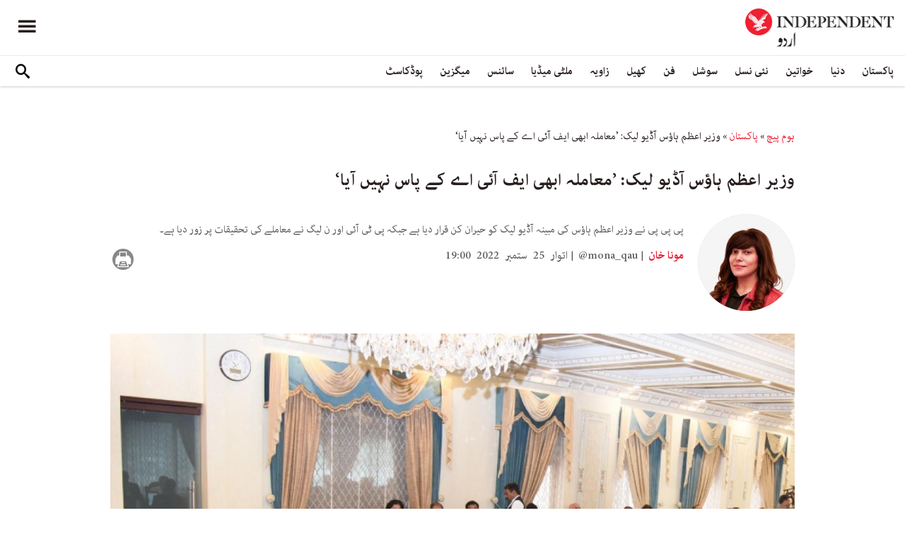

--- FILE ---
content_type: text/html; charset=utf-8
request_url: https://www.independenturdu.com/node/115796
body_size: 18422
content:
<!doctype html>
<html class="no-js" dir="rtl" lang="ur">

<head>
  <script async src="https://cdn.onthe.io/io.js/l29EelfYkJdp"></script>
  <meta charset="utf-8" />
  <meta http-equiv="Content-Type" content="text/html; charset=utf-8" />
<link rel="apple-touch-icon" href="https://www.independenturdu.com/sites/default/files/logo-urdu.png" type="image/png" />
<link rel="apple-touch-icon-precomposed" href="https://www.independenturdu.com/sites/default/files/logo-urdu_0.png" type="image/png" />
<meta name="description" content="ہفتے کی رات کو وزیراعظم پاکستان کے دفتر میں سیاسی قیادت کی گفتگو کی مبینہ آڈیو لیک وائرل ہونے کے بعد ایف آئی اے حکام نے انڈپینڈنٹ اردو کو بتایا کہ فی الحال یہ معاملہ ان کے پاس نہیں بھیجا گیا۔ ایف آئی اے کے ایک افسر نے اتوار کو نام نہ ظاہر کرنے کی شرط پر بتایا کہ حکومت کی جانب سے تاحال ایف آئی اے کو اس معاملے پر کوئی ہدایات نہیں ملیں، اس لیے وہ اس پر تبصرہ نہیں کر سکتے۔ تاہم" />
<meta name="generator" content="Drupal 7 (https://www.drupal.org)" />
<link rel="image_src" href="https://www.independenturdu.com/sites/default/files/styles/1200x630/public/article/main-image/2022/09/25/245576-832119555.jpeg?itok=fun6ua2O" />
<link rel="canonical" href="https://www.independenturdu.com/node/115796" />
<link rel="shortlink" href="https://www.independenturdu.com/node/115796" />
<meta property="fb:admins" content="804060108" />
<meta property="fb:app_id" content="2106714179382469" />
<meta property="og:site_name" content="Independent Urdu" />
<meta property="og:type" content="article" />
<meta property="og:title" content="وزیر اعظم ہاؤس آڈیو لیک: ’معاملہ ابھی ایف آئی اے کے پاس نہیں آیا‘" />
<meta property="og:url" content="https://www.independenturdu.com/node/115796" />
<meta property="og:description" content="ہفتے کی رات کو وزیراعظم پاکستان کے دفتر میں سیاسی قیادت کی گفتگو کی مبینہ آڈیو لیک وائرل ہونے کے بعد ایف آئی اے حکام نے انڈپینڈنٹ اردو کو بتایا کہ فی الحال یہ معاملہ ان کے پاس نہیں بھیجا گیا۔ ایف آئی اے کے ایک افسر نے اتوار کو نام نہ ظاہر کرنے کی شرط پر بتایا کہ حکومت کی جانب سے تاحال ایف آئی اے کو اس معاملے پر کوئی ہدایات نہیں ملیں، اس لیے وہ اس پر تبصرہ نہیں کر سکتے۔ تاہم انہوں نے کہا کہ ایک نامعلوم ویب سائٹ پر انڈی شیل نامی اکاؤنٹ نے کچھ آڈیوز 20 اگست کو اپ لوڈ کی تھیں جہاں پر آڈیو لیک کا دعویٰ کیا گیا اور مبینہ طور پر وہاں سے ہی وہ آڈیو دیگر سوشل میڈیا پلیٹ فارموں پر پھیلی۔ اس آڈیو لیک پ" />
<meta property="og:updated_time" content="2022-09-25T20:08:18+05:00" />
<meta property="og:image" content="https://www.independenturdu.com/sites/default/files/styles/1200x630/public/article/main-image/2022/09/25/245576-832119555.jpeg?itok=fun6ua2O" />
<meta property="og:image:url" content="https://www.independenturdu.com/sites/default/files/styles/1200x630/public/article/main-image/2022/09/25/245576-832119555.jpeg?itok=fun6ua2O" />
<meta property="og:image:secure_url" content="https://www.independenturdu.com/sites/default/files/styles/1200x630/public/article/main-image/2022/09/25/245576-832119555.jpeg?itok=fun6ua2O" />
<meta name="twitter:card" content="summary_large_image" />
<meta name="twitter:title" content="وزیر اعظم ہاؤس آڈیو لیک: ’معاملہ ابھی ایف آئی اے کے پاس نہیں آیا‘" />
<meta name="twitter:url" content="https://www.independenturdu.com/node/115796" />
<meta name="twitter:description" content="ہفتے کی رات کو وزیراعظم پاکستان کے دفتر میں سیاسی قیادت کی گفتگو کی مبینہ آڈیو لیک وائرل ہونے کے بعد ایف آئی اے حکام نے انڈپینڈنٹ اردو کو بتایا کہ فی الحال یہ معاملہ ان کے پاس نہیں بھیجا گیا۔ ایف" />
<meta name="twitter:image" content="https://www.independenturdu.com/sites/default/files/styles/1200x630/public/article/main-image/2022/09/25/245576-832119555.jpeg?itok=fun6ua2O" />
<meta property="article:published_time" content="2022-09-25T18:58:40+05:00" />
<meta property="article:modified_time" content="2022-09-25T20:08:18+05:00" />
<meta itemprop="name" content="وزیر اعظم ہاؤس آڈیو لیک: ’معاملہ ابھی ایف آئی اے کے پاس نہیں آیا‘" />
<meta itemprop="description" content="ہفتے کی رات کو وزیراعظم پاکستان کے دفتر میں سیاسی قیادت کی گفتگو کی مبینہ آڈیو لیک وائرل ہونے کے بعد ایف آئی اے حکام نے انڈپینڈنٹ اردو کو بتایا کہ فی الحال یہ معاملہ ان کے پاس نہیں بھیجا گیا۔ ایف آئی اے کے ایک افسر نے اتوار کو نام نہ ظاہر کرنے کی شرط پر بتایا کہ حکومت کی جانب سے تاحال ایف آئی اے کو اس معاملے پر کوئی ہدایات نہیں ملیں، اس لیے وہ اس پر تبصرہ نہیں کر سکتے۔ تاہم انہوں نے کہا کہ ایک نامعلوم ویب سائٹ پر انڈی شیل نامی اکاؤنٹ نے کچھ آڈیوز 20 اگست کو اپ لوڈ کی تھیں جہاں پر آڈیو لیک کا دعویٰ کیا گیا اور مبینہ طور پر وہاں سے ہی وہ آڈیو دیگر سوشل میڈیا پلیٹ فارموں پر پھیلی۔ اس آڈیو لیک پ" />
<link rel="shortcut icon" href="https://www.independenturdu.com/sites/default/files/favicon.ico" type="image/vnd.microsoft.icon" />
  <meta http-equiv="x-ua-compatible" content="ie=edge">
  <!--meta property="fb:pages" content="276135229843412" /-->
  <meta name="viewport" content="width=device-width, initial-scale=1.0">
  <title>وزیر اعظم ہاؤس آڈیو لیک: ’معاملہ ابھی ایف آئی اے کے پاس نہیں آیا‘ | Independent Urdu</title>
  <link type="text/css" rel="stylesheet" href="https://www.independenturdu.com/sites/default/files/css/css_S_9jg6WMMYt2eeeoQaVMsndFTrQrlmul5BkwxQx_tEE.css" media="all" />
<link type="text/css" rel="stylesheet" href="https://www.independenturdu.com/sites/default/files/css/css_wj0e1p6pR4acgyzXJUoGnx4tGR-JnswVlpFLOgLFkAo.css" media="all" />
<link type="text/css" rel="stylesheet" href="https://www.independenturdu.com/sites/default/files/css/css_PGbJgHCUCBf4dg7K9Kt8aAwsApndP4GZ9RuToPy3-Fk.css" media="all" />
<link type="text/css" rel="stylesheet" href="//cdn.jsdelivr.net/qtip2/3.0.3/jquery.qtip.min.css" media="all" />
<link type="text/css" rel="stylesheet" href="https://www.independenturdu.com/sites/default/files/css/css_iUxidrPiIsqnRiyq6JlifcEY5H1z3IFRWii6PVaVxJs.css" media="all" />
<link type="text/css" rel="stylesheet" href="https://www.independenturdu.com/sites/default/files/css/css_F-lisj2zdwynlLmkI_IKhmwXH4ilyqrsCZZ8Zv4wnf8.css" media="all" />
  <script type="text/javascript" src="https://www.independenturdu.com/sites/default/files/js/js_ypadrG4kz9-JBpNOXmgjyVozLCJG_1RP3Ig-iqWR8n0.js"></script>
<script type="text/javascript" src="https://www.independenturdu.com/sites/default/files/js/js_tT0Tbc6VeSLuQy4tM2WtX1xKgNSXhYsNNSBf35Kb6pE.js"></script>
<script type="text/javascript" src="https://www.independenturdu.com/sites/default/files/js/js_rpNSt_iz67BdUOiX-6hgAw47qD1B085wu6TXjJUA5Ok.js"></script>
<script type="text/javascript" src="https://www.independenturdu.com/sites/default/files/js/js_RAkA92l_6rMhl73fjF6giQV6I41MPIO2fHEuXfcaQ1k.js"></script>
<script type="text/javascript" src="//cdn.jsdelivr.net/qtip2/3.0.3/jquery.qtip.min.js"></script>
<script type="text/javascript" src="https://www.independenturdu.com/sites/default/files/js/js_fuXEniobVYpOAmbn2JxzsYk1Z_I95pwkcaYUBG1NtjA.js"></script>
<script type="text/javascript">
<!--//--><![CDATA[//><!--
jQuery.extend(Drupal.settings, {"basePath":"\/","pathPrefix":"","ajaxPageState":{"theme":"independent_v2","theme_token":"7TGZuknPJUAz_vIpcdzFf-lgVsGKmaaSOjClTabDv7U","js":{"sites\/all\/modules\/jquery_update\/replace\/jquery\/1.10\/jquery.min.js":1,"misc\/jquery-extend-3.4.0.js":1,"misc\/jquery-html-prefilter-3.5.0-backport.js":1,"misc\/jquery.once.js":1,"misc\/drupal.js":1,"https:\/\/www.independenturdu.com\/misc\/vertical-tabs.js":1,"sites\/all\/modules\/fb_instant_articles\/modules\/fb_instant_articles_display\/js\/admin.js":1,"public:\/\/languages\/ur_nIcrXHzAGIhOpgdAQ4dradUBMH1FV6ncn4iZ5G-tmgo.js":1,"\/\/cdn.jsdelivr.net\/qtip2\/3.0.3\/jquery.qtip.min.js":1,"sites\/all\/modules\/scald\/modules\/providers\/scald_image\/scald_image.js":1,"sites\/all\/modules\/qtip\/js\/qtip.js":1},"css":{"modules\/system\/system.base.css":1,"modules\/system\/system.base-rtl.css":1,"modules\/system\/system.messages.css":1,"modules\/system\/system.messages-rtl.css":1,"modules\/field\/theme\/field-rtl.css":1,"sites\/all\/modules\/scald\/modules\/fields\/mee\/css\/editor-global.css":1,"modules\/user\/user.css":1,"modules\/user\/user-rtl.css":1,"sites\/all\/modules\/youtube\/css\/youtube.css":1,"sites\/all\/modules\/views\/css\/views-rtl.css":1,"sites\/all\/modules\/ckeditor\/css\/ckeditor.css":1,"sites\/all\/modules\/ckeditor\/css\/ckeditor-rtl.css":1,"sites\/all\/modules\/media\/modules\/media_wysiwyg\/css\/media_wysiwyg.base.css":1,"sites\/all\/modules\/ctools\/css\/ctools.css":1,"\/\/cdn.jsdelivr.net\/qtip2\/3.0.3\/jquery.qtip.min.css":1,"sites\/all\/modules\/qtip\/css\/qtip.css":1,"sites\/all\/themes\/adminimal_theme\/css\/vertical-tabs.css":1,"sites\/all\/themes\/adminimal_theme\/css\/vertical-tabs-rtl.css":1,"sites\/all\/themes\/independent_v2\/assets\/css\/app-urdu-rtl.css":1}},"instances":"{\u0022default\u0022:{\u0022content\u0022:{\u0022text\u0022:\u0022\u0022},\u0022style\u0022:{\u0022tip\u0022:false,\u0022classes\u0022:\u0022\u0022},\u0022position\u0022:{\u0022at\u0022:\u0022bottom right\u0022,\u0022adjust\u0022:{\u0022method\u0022:\u0022\u0022},\u0022my\u0022:\u0022top left\u0022,\u0022viewport\u0022:false},\u0022show\u0022:{\u0022event\u0022:\u0022mouseenter \u0022},\u0022hide\u0022:{\u0022event\u0022:\u0022mouseleave \u0022}}}","qtipDebug":"{\u0022leaveElement\u0022:0}","urlIsAjaxTrusted":{"\/node\/115796":true}});
//--><!]]>
</script>
  

  <!-- Global site tag (gtag.js) - Google Analytics -->
<script async src="https://www.googletagmanager.com/gtag/js?id=UA-129565087-3"></script>
<script>
  window.dataLayer = window.dataLayer || [];
  function gtag(){dataLayer.push(arguments);}
  gtag('js', new Date());

  gtag('config', 'UA-129565087-3');
</script>

<!-- Google Tag Manager -->
<script>(function(w,d,s,l,i){w[l]=w[l]||[];w[l].push({'gtm.start':
new Date().getTime(),event:'gtm.js'});var f=d.getElementsByTagName(s)[0],
j=d.createElement(s),dl=l!='dataLayer'?'&l='+l:'';j.async=true;j.src=
'https://www.googletagmanager.com/gtm.js?id='+i+dl;f.parentNode.insertBefore(j,f);
})(window,document,'script','dataLayer','GTM-M63WN22');</script>
<!-- End Google Tag Manager -->
<!-- oracle -->
<script type="text/javascript"> 
    window.bk_async = function() { 

    bk_addPageCtx('key', 'value'); 
    bk_addEmailHash("EMAIL_ADDRESS");

    BKTAG.doTag(83221, 10); }; 
    (function() { 
    var scripts = document.getElementsByTagName('script')[0]; 
    var s = document.createElement('script'); 
    s.async = true; 
    s.src = "https://tags.bkrtx.com/js/bk-coretag.js"; 
    scripts.parentNode.insertBefore(s, scripts); 
    }()); 
</script>  <!-- Facebook Pixel Code -->
<script>
!function(f,b,e,v,n,t,s)
{if(f.fbq)return;n=f.fbq=function(){n.callMethod?
n.callMethod.apply(n,arguments):n.queue.push(arguments)};
if(!f._fbq)f._fbq=n;n.push=n;n.loaded=!0;n.version='2.0';
n.queue=[];t=b.createElement(e);t.async=!0;
t.src=v;s=b.getElementsByTagName(e)[0];
s.parentNode.insertBefore(t,s)}(window,document,'script',
'https://connect.facebook.net/en_US/fbevents.js');
 fbq('init', '2494823637234887'); 
fbq('track', 'PageView');
</script>
<noscript>
 <img height="1" width="1" 
src="https://www.facebook.com/tr?id=2494823637234887&ev=PageView
&noscript=1"/>
</noscript>
<!-- End Facebook Pixel Code -->  <!-- Google Tag Manager -->
<script>(function(w,d,s,l,i){w[l]=w[l]||[];w[l].push({'gtm.start':
new Date().getTime(),event:'gtm.js'});var f=d.getElementsByTagName(s)[0],
j=d.createElement(s),dl=l!='dataLayer'?'&l='+l:'';j.async=true;j.src=
'https://www.googletagmanager.com/gtm.js?id='+i+dl;f.parentNode.insertBefore(j,f);
})(window,document,'script','dataLayer','GTM-WMNTKDM');</script>
<!-- End Google Tag Manager -->  <script type='text/javascript' src='https://platform-api.sharethis.com/js/sharethis.js#property=5ee3c05f90b911001213a0ee&product=inline-share-buttons&cms=sop' async='async'></script>
  <style type="text/css">
    #st_gdpr_iframe {
      right: -5000px !important;
      left: auto !important;
    }

    #st-1 {
      margin: 0 10px;
    }
  </style>
  <script type="text/javascript">
    !(function(p,l,o,w,i,n,g){
        if(!p[i]){
            p[i]=p[i]||[];
            p[i].push(i);
            p[i]=function(){(p[i].q=p[i].q||[]).push(arguments);};
            p[i].q=p[i].q||[];
            n=l.createElement(o);
            g=l.getElementsByTagName(o)[0];
            n.async=1;
            n.src=w;
            g.parentNode.insertBefore(n, g);
            n.onload = function() {
                window.l5plow.initTag('17', 1800, '', 'tracker.srmg-cdp.com');

                window.l5plow('enableFormTracking');
                window.l5plow('trackPageView');
            };
        }
    })(window, document, "script", "https://js.l5id.com/l5v3s.js", "l5track");
  </script>
  <script src="/srpc.js?ssssat"></script>
  <!-- Start GPT Tag -->
  <script async="async" src="https://securepubads.g.doubleclick.net/tag/js/gpt.js"></script>
  <script>
    window.googletag = window.googletag || {
      cmd: []
    };
    var anchorSlot;

    function isMobileDevice() {
      return /Android|webOS|iPhone|iPod|BlackBerry|IEMobile|Opera Mini/i.test(navigator.userAgent);
    }
    googletag.cmd.push(function() {
      var isDesktop = !isMobileDevice() && window.innerWidth > 1024;
      var isTablet = window.innerWidth > 767 && window.innerWidth <= 1024;
      var isMobile = isMobileDevice();

      

      var topMapping = googletag.sizeMapping()
        .addSize([1080, 0], [
          [970, 250],
          [970, 90],
          [728, 90]
        ])
        .addSize([750, 400], [
          [970, 250],
          [970, 90],
          [728, 90]
        ])
        .addSize([470, 400], [
          [320, 50],
          [320, 100]
        ])
        .addSize([0, 0], [
          [320, 50],
          [320, 100]
        ])
        .build();

      var midMapping = googletag.sizeMapping()
        .addSize([1080, 0], [
          [300, 250],
          [336, 280],
          [250, 250]
        ])
        .addSize([750, 400], [
          [300, 250],
          [336, 280],
          [250, 250]
        ])
        .addSize([470, 400], [
          [300, 250],
          [336, 280],
          [250, 250]
        ])
        .addSize([0, 0], [
          [300, 250],
          [336, 280],
          [250, 250]
        ])
        .build();


      var bottomMapping = googletag.sizeMapping()
        .addSize([1080, 0], [
          [970, 90],
          [970, 250],
          [728, 90]
        ])
        .addSize([750, 400], [
          [970, 90],
          [970, 250],
          [728, 90]
        ])
        .addSize([470, 400], [
          [300, 250],
          [336, 280],
          [320, 50],
          [320, 100]
        ])
        .addSize([0, 0], [
          [300, 250],
          [336, 280],
          [320, 50],
          [320, 100]
        ])
        .build();

      googletag.defineSlot('/5910/The-Independent-Urdu/Pakistan', [1, 1], 'div-gpt-ad-3341368-0').addService(googletag.pubads());

      googletag.defineOutOfPageSlot('/5910/The-Independent-Urdu/Pakistan', 'div-gpt-ad-3341368-1')
        .addService(googletag.pubads());


      googletag.defineSlot('/5910/The-Independent-Urdu/Pakistan', [
          [970, 250],
          [970, 90],
          [728, 90],
          [320, 50],
          [320, 100]
        ], 'div-gpt-ad-3341368-2')
        .defineSizeMapping(topMapping)
        .setTargeting('position', 'Pakistan')
        .addService(googletag.pubads());

      googletag.defineSlot('/5910/The-Independent-Urdu/Pakistan', [
          [300, 250],
          [250, 250],
          [336, 280],
          ['Fluid']
        ], 'div-gpt-ad-3341368-3')
        .defineSizeMapping(midMapping)
        .setTargeting('position', 'Mid1')
        .addService(googletag.pubads());

      googletag.defineSlot('/5910/The-Independent-Urdu/Pakistan', [
          [300, 250],
          [250, 250],
          [336, 280],
          ['Fluid']
        ], 'div-gpt-ad-3341368-4')
        .defineSizeMapping(midMapping)
        .setTargeting('position', 'Mid2')
        .addService(googletag.pubads());


      googletag.defineSlot('/5910/The-Independent-Urdu/Pakistan', [
          [970, 90],
          [970, 250],
          [728, 90],
          [300, 250],
          [336, 280],
          [320, 50],
          [320, 100],
          ['Fluid']
        ], 'div-gpt-ad-3341368-5')
        .defineSizeMapping(bottomMapping)
        .setTargeting('position', 'btf')
        .addService(googletag.pubads());


      if (document.body.clientWidth <= 768) {
        anchorSlot = googletag.defineOutOfPageSlot(
          '/5910/The-Independent-Urdu/Art', googletag.enums.OutOfPageFormat.BOTTOM_ANCHOR);
      }
      if (anchorSlot) {
        anchorSlot
          .setTargeting('Page', 'Pakistan')
          .addService(googletag.pubads());
      }

      // Configure page-level targeting.
      googletag.pubads().setTargeting('Page', ['Article']);
      googletag.pubads().setTargeting('url', [window.location.pathname]);
      googletag.pubads().enableLazyLoad({
        // Fetch slots within 2 viewports.
        fetchMarginPercent: 200,
        // Render slots within 1 viewports.
        renderMarginPercent: 100,
        mobileScaling: 2.0
      });
            var ppid = '70e033a5611db888f002e323b105306b9c9b7e07734daf6fa84c56b6d1628391';
      googletag.pubads().enableSingleRequest();
      googletag.pubads().collapseEmptyDivs();
      googletag.pubads().setCentering(true);
      googletag.enableServices();
    });

    // networkCode is provided
    window.googletag = window.googletag || {
      cmd: []
    };
    googletag.secureSignalProviders = googletag.secureSignalProviders || [];
    googletag.secureSignalProviders.push({
      networkCode: "5910",
      collectorFunction: () => {
        // ...custom signal generation logic...
        return Promise.resolve("signal");
      },
    });
  </script>
  
  <script async src="https://serving.srmg.com/player/srmgads.js"></script>
  <script data-playerPro="current">(function(){var s=document.querySelector('script[data-playerPro="current"]');s.removeAttribute("data-playerPro");(playerPro=window.playerPro||[]).push({id:"J3gFzRgmJlx_",after:s});})();</script>
  <script async src="//pahtuz.tech/c/independenturdu.com.js"></script>
  <script async='async' src='https://functions.adnami.io/api/macro/adsm.macro.independenturdu.com.js'></script>
</head>

<body class="html not-front not-logged-in no-sidebars page-node page-node- page-node-115796 node-type-article urdu-theme" >
  <div id='div-gpt-ad-3341368-0'>
    <script>
      googletag.cmd.push(function() {
        onDvtagReady(function () { 
        googletag.display('div-gpt-ad-3341368-0');
        });
      });
    </script>
  </div>

  <div id='div-gpt-ad-3341368-1'>
    <script>
      googletag.cmd.push(function() {
        onDvtagReady(function () { 
        googletag.display('div-gpt-ad-3341368-1');
        });
      });
    </script>
  </div>
  <!-- Google Tag Manager (noscript) -->
<noscript><iframe src="https://www.googletagmanager.com/ns.html?id=GTM-WMNTKDM"
height="0" width="0" style="display:none;visibility:hidden"></iframe></noscript>
<!-- End Google Tag Manager (noscript) -->    <div id="main-wrap">
    <a href="javascript:" id="return-to-top"><i class="icomoon-icon icon-arrow-up" style="vertical-align: middle;"></i></a>
    <div class="container">
      <header id="main-header">
  <style>
    .admin-menu main {
      padding-top: 0;
    }
  </style>
  <div id="sticky-header-waypoint">
    <div class="main-header-before">
      <div class="grid-x grid-margin-x align-justify align-stretch">
        <div class="cell shrink">
          <div class="logo">
            <a href="/">
              <img src="/sites/all/themes/independent_v2/assets/img/logo-urdu.png">
            </a>
          </div>
        </div>
        <div class="cell shrink">
          <div class="subheader-block">
            <ul class="menu align-stretch">

              <li class="quick-search">
                <button class="dropdown-toggle" title="Search"><i class="icomoon-icon icon-search"></i></button>
                <form class="search-form" action="/node/115796" method="post" id="search-api-page-search-form-sorsearch" accept-charset="UTF-8"><div><div class="form-item form-type-textfield form-item-keys-1">
  <label class="element-invisible" for="edit-keys-1">تلاش کریں </label>
 <input placeholder="تلاش کریں" type="text" id="edit-keys-1" name="keys_1" value="" size="15" maxlength="128" class="form-text" />
</div>
<input type="hidden" name="id" value="1" />
<input type="submit" id="edit-submit-1" name="op" value="" class="form-submit" /><input type="hidden" name="form_build_id" value="form-0u7hKTFLcf7lSRrkBCB_KILWxtONoO6tmAY435Pluoc" />
<input type="hidden" name="form_id" value="search_api_page_search_form_sorsearch" />
</div></form>              </li>
              <li class="toggle-menu">
                <button class="toggle-nav-panel" type="button" aria-label="Menu" aria-controls="navigation"><i class="icomoon-icon icon-hamburger"></i></button>
              </li>
            </ul>
          </div>
        </div>
      </div>
    </div>

    <div class="main-header-inner show-for-large">
      <div class="grid-x grid-margin-x align-justify align-middle">
        <div class="cell auto">
          <nav class="nav-container">
            <ul class="menu"><li class="first expanded " wfd-id="4701"><a href="http://independenturdu.com/%D9%BE%D8%A7%DA%A9%D8%B3%D8%AA%D8%A7%D9%86" title="">پاکستان</a><ul class="menu"><li class="first leaf " wfd-id="4711"><a href="/%D8%B3%DB%8C%D8%A7%D8%B3%D8%AA" title="">سیاست</a></li>
<li class="last leaf " wfd-id="4716"><a href="/%D9%85%D8%B9%DB%8C%D8%B4%D8%AA" title="">معیشت</a></li>
</ul></li>
<li class="expanded " wfd-id="4536"><a href="/%D8%AF%D9%86%DB%8C%D8%A7" title="">دنیا</a><ul class="menu"><li class="first leaf " wfd-id="4721"><a href="/%D8%A7%DB%8C%D8%B4%DB%8C%D8%A7" title="">ایشیا</a></li>
<li class="leaf " wfd-id="4726"><a href="/%DB%8C%D9%88%D8%B1%D9%BE" title="">یورپ</a></li>
<li class="leaf " wfd-id="4866"><a href="/%D8%A7%D9%85%D8%B1%DB%8C%DA%A9%DB%81" title="">امریکہ</a></li>
<li class="last leaf " wfd-id="4736"><a href="/%D8%A7%D9%81%D8%B1%DB%8C%D9%82%DB%81" title="">افریقہ</a></li>
</ul></li>
<li class="expanded " wfd-id="4546"><a href="/%D8%AE%D9%88%D8%A7%D8%AA%DB%8C%D9%86" title="">خواتین</a><ul class="menu"><li class="first leaf " wfd-id="4741"><a href="/%DA%AF%DA%BE%D8%B1" title="">گھر</a></li>
<li class="leaf " wfd-id="4746"><a href="/%D8%AF%D9%81%D8%AA%D8%B1" title="">باصلاحیت</a></li>
<li class="leaf " wfd-id="4751"><a href="/%D8%B3%D9%B9%D8%A7%D8%A6%D9%84" title="">فیشن</a></li>
<li class="last leaf " wfd-id="4756"><a href="/%D9%81%D9%B9%D9%86%D8%B3" title="">فٹنس</a></li>
</ul></li>
<li class="expanded " wfd-id="4541"><a href="/%D9%86%D8%A6%DB%8C-%D9%86%D8%B3%D9%84" title="">نئی نسل</a><ul class="menu"><li class="first leaf " wfd-id="4761"><a href="/%D8%A7%D8%A8%DA%BE%D8%B1%D8%AA%DB%92-%D8%B3%D8%AA%D8%A7%D8%B1%DB%92" title="">ابھرتے ستارے</a></li>
<li class="last leaf " wfd-id="4766"><a href="/%DA%A9%DB%8C%D9%85%D9%BE%D8%B3" title="">کیمپس</a></li>
</ul></li>
<li class="expanded " wfd-id="4551"><a href="/%D8%B3%D9%88%D8%B4%D9%84" title="">سوشل</a><ul class="menu"><li class="first leaf " wfd-id="4771"><a href="/%D9%B9%D8%B1%DB%8C%D9%86%DA%88%D9%86%DA%AF" title="">ٹرینڈنگ</a></li>
<li class="last leaf " wfd-id="4776"><a href="/%D9%85%D9%90%DB%8C%D9%85" title="">مِیم</a></li>
</ul></li>
<li class="expanded " wfd-id="1999"><a href="/%D9%81%D9%86" title="آرٹ">فن</a><ul class="menu"><li class="first leaf " wfd-id="4781"><a href="/%D9%81%D9%84%D9%85" title="">فلم</a></li>
<li class="leaf " wfd-id="4871"><a href="/%D9%B9%DB%8C-%D9%88%DB%8C" title="">ٹی وی</a></li>
<li class="leaf " wfd-id="4786"><a href="/%D9%85%D9%88%D8%B3%DB%8C%D9%82%DB%8C" title="">موسیقی</a></li>
<li class="leaf " wfd-id="4791"><a href="/%D8%A2%D8%B1%D9%B9" title="">آرٹ</a></li>
<li class="last leaf " wfd-id="4796"><a href="/%D8%A7%D8%AF%D8%A8" title="">ادب</a></li>
</ul></li>
<li class="expanded " wfd-id="2370"><a href="/%DA%A9%DA%BE%DB%8C%D9%84" title="کھیل">کھیل</a><ul class="menu"><li class="first leaf " wfd-id="4801"><a href="/%DA%A9%D8%B1%DA%A9%D9%B9" title="">کرکٹ</a></li>
<li class="leaf " wfd-id="4806"><a href="/%D9%81%D9%B9-%D8%A8%D8%A7%D9%84" title="">فٹ بال</a></li>
<li class="last leaf " wfd-id="4811"><a href="/%D9%B9%DB%8C%D9%86%D8%B3" title="">ٹینس</a></li>
</ul></li>
<li class="expanded " wfd-id="1979"><a href="/%D8%B2%D8%A7%D9%88%DB%8C%DB%81" title="زاویہ">زاویہ</a><ul class="menu"><li class="first leaf " wfd-id="4816"><a href="/%D9%86%D9%82%D8%B7%DB%82-%D9%86%D8%B8%D8%B1" title="">نقطۂ نظر</a></li>
<li class="leaf " wfd-id="4821"><a href="/%D8%A8%D9%84%D8%A7%DA%AF" title="">بلاگ</a></li>
<li class="last leaf " wfd-id="4826"><a href="/%DA%A9%D8%A7%D8%B1%D9%B9%D9%88%D9%86" title="">کارٹون</a></li>
</ul></li>
<li class="expanded " wfd-id="1998"><a href="/%D9%85%D9%84%D9%B9%DB%8C-%D9%85%DB%8C%DA%88%DB%8C%D8%A7" title="ملٹی میڈیا">ملٹی میڈیا</a><ul class="menu"><li class="first leaf " wfd-id="5576"><a href="/%D9%88%DB%8C%DA%88%DB%8C%D9%88" title="">ویڈیو</a></li>
<li class="last leaf " wfd-id="5571"><a href="/%D8%AA%D8%B5%D9%88%DB%8C%D8%B1-%DA%A9%DB%81%D8%A7%D9%86%DB%8C" title="">تصویر کہانی</a></li>
</ul></li>
<li class="expanded " wfd-id="2371"><a href="/%D8%B3%D8%A7%D8%A6%D9%86%D8%B3" title="سائنس">سائنس</a><ul class="menu"><li class="first leaf " wfd-id="4831"><a href="/%D9%B9%DB%8C%DA%A9%D9%86%D8%A7%D9%84%D9%88%D8%AC%DB%8C" title="">ٹیکنالوجی</a></li>
<li class="leaf " wfd-id="4836"><a href="/%D8%AA%D8%AD%D9%82%DB%8C%D9%82" title="">تحقیق</a></li>
<li class="leaf " wfd-id="4841"><a href="/%D8%B5%D8%AD%D8%AA" title="">صحت</a></li>
<li class="last leaf " wfd-id="4846"><a href="/%D9%85%D8%A7%D8%AD%D9%88%D9%84%DB%8C%D8%A7%D8%AA" title="">ماحولیات</a></li>
</ul></li>
<li class="expanded " wfd-id="2374"><a href="/%D9%85%DB%8C%DA%AF%D8%B2%DB%8C%D9%86" title="میگزین">میگزین</a><ul class="menu"><li class="first leaf " wfd-id="4851"><a href="/%D9%85%DB%8C%D8%B1%DB%8C-%DA%A9%DB%81%D8%A7%D9%86%DB%8C" title="">میری کہانی</a></li>
<li class="leaf " wfd-id="4856"><a href="/%D9%B9%D8%A7%D9%BE-10" title="">ٹاپ 10</a></li>
<li class="last leaf " wfd-id="4861"><a href="/%D8%AA%D8%A7%D8%B1%DB%8C%D8%AE" title="">تاریخ</a></li>
</ul></li>
<li class="last leaf " wfd-id="6131"><a href="/podcast" title="">پوڈکاسٹ</a></li>
</ul>          </nav>
        </div>
        <div class="cell shrink">
          <div class="subheader-block">
            <ul class="menu">
              <li class="quick-search">
                <button class="dropdown-toggle" title="Search"><i class="icomoon-icon icon-search"></i></button>
                <form class="search-form" action="/node/115796" method="post" id="search-api-page-search-form-sorsearch--2" accept-charset="UTF-8"><div><div class="form-item form-type-textfield form-item-keys-1">
  <label class="element-invisible" for="edit-keys-1--2">تلاش کریں </label>
 <input placeholder="تلاش کریں" type="text" id="edit-keys-1--2" name="keys_1" value="" size="15" maxlength="128" class="form-text" />
</div>
<input type="hidden" name="id" value="1" />
<input type="submit" id="edit-submit-1--2" name="op" value="" class="form-submit" /><input type="hidden" name="form_build_id" value="form-p3nfYx5UsDKmnO8ZkPTbGXngYR-DzbI6huR5k-IrN08" />
<input type="hidden" name="form_id" value="search_api_page_search_form_sorsearch" />
</div></form>              </li>
              <!-- <li class="edition">
                                <button class="dropdown-toggle" title="Edition"><i class="icomoon-icon icon-uk-flag"></i></button>
                                <ul class="dropdown-menu">
                                    <li>
                                        <a href="javascript:void(0)" data-edition="UK"><i class="icomoon-icon icon-uk-flag"></i> UK Edition</a>
                                    </li>
                                    <li>
                                        <a href="javascript:void(0)" data-edition="US"><i class="icomoon-icon icon-us-flag"></i> US Edition</a>
                                    </li>
                                    <li>
                                        <a href="javascript:void(0)" data-edition="US">النسخة العربية</a>
                                    </li>
                                </ul>
                            </li> -->
            </ul>
          </div>
        </div>
      </div>
    </div>
  </div>
</header>
<!-- STICKY TOP AD -->
<div class="ad-block ad-block-header block-wrapper" id="leaderboard" data-duration="3">
  <div class="block-wrapper__content">
    <div class="ad-block__holder small text-center">
      <div id='div-gpt-ad-3341368-2'>
        <script>
          googletag.cmd.push(function() {
            onDvtagReady(function () { 
            googletag.display('div-gpt-ad-3341368-2');
            });
          });
        </script>
      </div>
    </div>
  </div>
</div>
<div class="grid-x grid-margin-x">
  <div class="cell">
    <div id="nav-panel">
      <ul class="topics menu vertical large-horizontal"><li><a href="http://independenturdu.com/%D9%BE%D8%A7%DA%A9%D8%B3%D8%AA%D8%A7%D9%86" title="">پاکستان</a><span class="toggle"><i class="icomoon-icon icon-arrow-down"></i></span><ul><li><a href="/%D8%B3%DB%8C%D8%A7%D8%B3%D8%AA" title="">سیاست</a></li>
<li><a href="/%D9%85%D8%B9%DB%8C%D8%B4%D8%AA" title="">معیشت</a></li>
</ul></li>
<li><a href="/%D8%AF%D9%86%DB%8C%D8%A7" title="">دنیا</a><span class="toggle"><i class="icomoon-icon icon-arrow-down"></i></span><ul><li><a href="/%D8%A7%DB%8C%D8%B4%DB%8C%D8%A7" title="">ایشیا</a></li>
<li><a href="/%DB%8C%D9%88%D8%B1%D9%BE" title="">یورپ</a></li>
<li><a href="/%D8%A7%D9%85%D8%B1%DB%8C%DA%A9%DB%81" title="">امریکہ</a></li>
<li><a href="/%D8%A7%D9%81%D8%B1%DB%8C%D9%82%DB%81" title="">افریقہ</a></li>
</ul></li>
<li><a href="/%D8%AE%D9%88%D8%A7%D8%AA%DB%8C%D9%86" title="">خواتین</a><span class="toggle"><i class="icomoon-icon icon-arrow-down"></i></span><ul><li><a href="/%DA%AF%DA%BE%D8%B1" title="">گھر</a></li>
<li><a href="/%D8%AF%D9%81%D8%AA%D8%B1" title="">دفتر</a></li>
<li><a href="/%D8%B3%D9%B9%D8%A7%D8%A6%D9%84" title="">سٹائل</a></li>
<li><a href="/%D9%81%D9%B9%D9%86%D8%B3" title="">فٹنس</a></li>
</ul></li>
<li><a href="/%D9%86%D8%A6%DB%8C-%D9%86%D8%B3%D9%84" title="">نئی نسل</a><span class="toggle"><i class="icomoon-icon icon-arrow-down"></i></span><ul><li><a href="/%D8%A7%D8%A8%DA%BE%D8%B1%D8%AA%DB%92-%D8%B3%D8%AA%D8%A7%D8%B1%DB%92" title="">ابھرتے ستارے</a></li>
<li><a href="/%DA%A9%DB%8C%D9%85%D9%BE%D8%B3" title="">کیمپس</a></li>
</ul></li>
<li><a href="/%D8%B3%D9%88%D8%B4%D9%84" title="">سوشل</a><span class="toggle"><i class="icomoon-icon icon-arrow-down"></i></span><ul><li><a href="/%D9%B9%D8%B1%DB%8C%D9%86%DA%88%D9%86%DA%AF" title="">ٹرینڈنگ</a></li>
<li><a href="/%D9%85%D9%90%DB%8C%D9%85" title="">مِیم</a></li>
</ul></li>
<li><a href="/%D9%81%D9%86" title="آرٹ">فن</a><span class="toggle"><i class="icomoon-icon icon-arrow-down"></i></span><ul><li><a href="/%D9%81%D9%84%D9%85" title="">فلم</a></li>
<li><a href="/%D9%B9%DB%8C-%D9%88%DB%8C" title="">ٹی وی</a></li>
<li><a href="/%D9%85%D9%88%D8%B3%DB%8C%D9%82%DB%8C" title="">موسیقی</a></li>
<li><a href="/%D8%A2%D8%B1%D9%B9" title="">آرٹ</a></li>
<li><a href="/%D8%A7%D8%AF%D8%A8" title="">ادب</a></li>
</ul></li>
<li><a href="/%DA%A9%DA%BE%DB%8C%D9%84" title="کھیل">کھیل</a><span class="toggle"><i class="icomoon-icon icon-arrow-down"></i></span><ul><li><a href="/%DA%A9%D8%B1%DA%A9%D9%B9" title="">کرکٹ</a></li>
<li><a href="/%D9%81%D9%B9-%D8%A8%D8%A7%D9%84" title="">فٹ بال</a></li>
<li><a href="/%D9%B9%DB%8C%D9%86%D8%B3" title="">ٹینس</a></li>
</ul></li>
<li><a href="/%D8%B2%D8%A7%D9%88%DB%8C%DB%81" title="زاویہ">زاویہ</a><span class="toggle"><i class="icomoon-icon icon-arrow-down"></i></span><ul><li><a href="/%D9%86%D9%82%D8%B7%DB%82-%D9%86%D8%B8%D8%B1" title="">نقطۂ نظر</a></li>
<li><a href="/%D8%A8%D9%84%D8%A7%DA%AF" title="">بلاگ</a></li>
<li><a href="/%DA%A9%D8%A7%D8%B1%D9%B9%D9%88%D9%86" title="">کارٹون</a></li>
</ul></li>
<li><a href="/%D9%85%D9%84%D9%B9%DB%8C-%D9%85%DB%8C%DA%88%DB%8C%D8%A7" title="ملٹی میڈیا">ملٹی میڈیا</a><span class="toggle"><i class="icomoon-icon icon-arrow-down"></i></span><ul><li><a href="/%D9%88%DB%8C%DA%88%DB%8C%D9%88" title="">ویڈیو</a></li>
<li><a href="/%D8%AA%D8%B5%D9%88%DB%8C%D8%B1-%DA%A9%DB%81%D8%A7%D9%86%DB%8C" title="">تصویر کہانی</a></li>
</ul></li>
<li><a href="/%D8%B3%D8%A7%D8%A6%D9%86%D8%B3" title="سائنس">سائنس</a><span class="toggle"><i class="icomoon-icon icon-arrow-down"></i></span><ul><li><a href="/%D9%B9%DB%8C%DA%A9%D9%86%D8%A7%D9%84%D9%88%D8%AC%DB%8C" title="">ٹیکنالوجی</a></li>
<li><a href="/%D8%AA%D8%AD%D9%82%DB%8C%D9%82" title="">تحقیق</a></li>
<li><a href="/%D8%B5%D8%AD%D8%AA" title="">صحت</a></li>
<li><a href="/%D9%85%D8%A7%D8%AD%D9%88%D9%84%DB%8C%D8%A7%D8%AA" title="">ماحولیات</a></li>
</ul></li>
<li><a href="/%D9%85%DB%8C%DA%AF%D8%B2%DB%8C%D9%86" title="میگزین">میگزین</a><span class="toggle"><i class="icomoon-icon icon-arrow-down"></i></span><ul><li><a href="/%D9%85%DB%8C%D8%B1%DB%8C-%DA%A9%DB%81%D8%A7%D9%86%DB%8C" title="">میری کہانی</a></li>
<li><a href="/%D9%B9%D8%A7%D9%BE-10" title="">ٹاپ 10</a></li>
<li><a href="/%D8%AA%D8%A7%D8%B1%DB%8C%D8%AE" title="">تاریخ</a></li>
</ul></li>
<li><a href="/podcast" title="">پوڈکاسٹ</a><span class="toggle"><i class="icomoon-icon icon-arrow-down"></i></span></li>
</ul>    </div>
  </div>
</div>
      <script>
  window.dataLayer = window.dataLayer || [];
  dataLayer.push({
    event: 'custom_page_view',
    page_type: "content - article",
    article_id: "115796",
    article_category: "پاکستان",
    article_author: "مونا خان",
    article_publish_date: "",
    article_length: "1314",
    tags: "[پاکستان,وزیر اعظم,عمران خان,سائبر کرائم,جاسوسی]"
  });
</script>
<main>
  <div class="breadcrumbs-wrapper hide-for-small-only">
    <div class="grid-container">
      <div class="grid-x">
        <div class="cell">
                              <h2 class="element-invisible">You are here</h2><div class="breadcrumb"><span class="inline odd first"><a href="/">ہوم پیچ</a></span> <span class="delimiter">»</span> <span class="inline even"><a href="https://www.independenturdu.com/پاکستان">پاکستان</a></span> <span class="delimiter">»</span> <span class="inline odd last">وزیر اعظم ہاؤس آڈیو لیک: ’معاملہ ابھی ایف آئی اے کے پاس نہیں آیا‘</span></div>                                      </div>
      </div>
    </div>
  </div>
      <section class="entry-article-topper" dir="rtl">
      <div class="grid-x grid-margin-x">
        <div class="cell">
          <div class="entry-header margin-bottom-1 clearfix has-avatar">
            <div class="entry-title">
              <h1>وزیر اعظم ہاؤس آڈیو لیک: ’معاملہ ابھی ایف آئی اے کے پاس نہیں آیا‘</h1>
            </div>
                          <div class="entry-subtitle">
                <h2>پی پی پی نے وزیر اعظم ہاؤس کی مبینہ آڈیو لیک کو حیران کن قرار دیا ہے جبکہ پی ٹی آئی اور ن لیگ نے معاملے کی تحقیقات پر زور دیا ہے۔</h2>
              </div>
                                      <div class="author-avatar">
                <a href="/taxonomy/term/10361">
                  <img src="https://www.independenturdu.com/sites/default/files/styles/150x150/public/Mona-Khan.jpg?itok=qD-ZKQBG" alt="">
                </a>
              </div>
                        <div class="entry-meta-wrapper">
              <div class="grid-x align-justify align-middle">
                <div class="cell shrink" style="max-width: 100%">
                  <div class="entry-meta">
                                            <div class="entry-meta-field entry-meta-author" style="display: inline-block">
                          <a href="/taxonomy/term/10361">
                            مونا خان                          </a>
                                                                                <span class="author-twitter"><a href="https://twitter.com/mona_qau">@mona_qau</a></span>
                                                  </div>
                                        <div class="entry-meta-field entry-meta-publish-date">
                      <time>اتوار 25 ستمبر 2022 19:00</time>                    </div>
                    <!-- <div class="entry-meta-field entry-meta-comment"><a href="#">5 تعليقات</a></div> -->
                  </div>
                </div>
                <div class="cell large-shrink">
                  <div class="share-block">
                    <div class="socials-btns">
                      <!-- Go to www.addthis.com/dashboard to customize your tools -->
                      <div class="sharethis-inline-share-buttons"></div>
                      <!--<div class="addthis_inline_share_toolbox"></div>-->
                      <a href="#" title="Print" class="social-btn printer-btn-bg round print-btn"><i class="icomoon-icon icon-printer"></i></a>
                    </div>
                  </div>
                  <!-- <div class="follow-block">
                                    <div class="fb-like"
                                        data-href="https://www.facebook.com/Independent-Arabia-303651683481268"
                                        data-layout="button_count"
                                        data-size="small"
                                        data-action="like"
                                        data-show-faces="false">
                                    </div>
                                </div> -->
                </div>
              </div>
            </div>
          </div>
                      <div class="entry-media">
                                          <div class="entry-media-inner-img">
                <span class="sizer"></span>
                <img class="lazy fill-content abs-element" src="https://www.independenturdu.com/sites/default/files/styles/1368x911/public/article/main-image/2022/09/25/245576-832119555.jpeg?itok=6dzWylFm" style="">
              </div>
                              <div class="caption-field">
                  <p>وزیراعظم شہباز شریف 21 جون، 2022 کو وفاقی کابینہ کے اجلاس کی صدارت کر رہے ہیں (ایوان وزیراعظم)</p>

                </div>
                          </div>
                  </div>
      </div>
    </section>
    <div class="grid-container">
    <article class="entry-article">
      <div class="grid-x align-justify">
        <div class="content-wrap-holder cell">
            <div class="region region-content">
    <div id="block-system-main" class="block block-system">

    
  <div class="content">
      <script>
    window._io_config = window._io_config || {};
    window._io_config["0.2.0"] = window._io_config["0.2.0"] || [];
    window._io_config["0.2.0"].push({
      page_url: "https://www.independenturdu.com/node/115796",
      page_url_canonical: "/node/115796/",
      page_title: "وزیر اعظم ہاؤس آڈیو لیک: ’معاملہ ابھی ایف آئی اے کے پاس نہیں آیا‘",
      page_type: "article",
      page_language: "ur",
              tag: ["پاکستان","وزیر اعظم","عمران خان","سائبر کرائم","جاسوسی"],
            article_authors: ["مونا خان"],      article_categories: ["پاکستان"],      article_type: "https://www.independenturdu.com/sites/default/files/styles/800x600/public/article/main-image/2022/09/25/245576-832119555.jpeg?itok=cGL2MLPr",
      article_publication_date: "Sun, 25 Sep 2022 19:00:00 +0500"    });
  </script>
<script type="text/javascript">
  (function() {
    /** CONFIGURATION START **/
    var _sf_async_config = window._sf_async_config = (window._sf_async_config || {});
    _sf_async_config.uid = 67194;
    _sf_async_config.domain = 'independenturdu.com'; //CHANGE THIS TO THE ROOT DOMAIN
    _sf_async_config.flickerControl = false;
    _sf_async_config.useCanonical = true;
    _sf_async_config.useCanonicalDomain = true;
	 _sf_async_config.sections= "پاکستان";	   
	_sf_async_config.authors =  "مونا خان";		
  
   
    /** CONFIGURATION END **/
    function loadChartbeat() {
        var e = document.createElement('script');
        var n = document.getElementsByTagName('script')[0];
        e.type = 'text/javascript';
        e.async = true;
        e.src = '//static.chartbeat.com/js/chartbeat.js';
        n.parentNode.insertBefore(e, n);
    }
    loadChartbeat();
  })();
</script>

<script async src="//static.chartbeat.com/js/chartbeat_mab.js"></script>


  <div class="content-wrap">
    <div class="printable-area page-taxonomy-term-21" dir="rtl">
      <script>
        if (isMobileDevice()) {
          document.write("<div class='block-wrapper'><div class='premium-content'><div id='div-gpt-ad-3341368-3'></div></div></div>");
          googletag.cmd.push(function() {
            onDvtagReady(function () { 
            googletag.display('div-gpt-ad-3341368-3');
            });
          });

        }
      </script>
      <div class="entry-content" data-io-article-url="https://www.independenturdu.com/node/115796">
        <div class="field field-name-body field-type-text-with-summary field-label-hidden"><div class="field-items"><div class="field-item even"><p dir="rtl"><strong>ہفتے کی رات کو وزیراعظم پاکستان کے دفتر میں سیاسی قیادت کی گفتگو کی مبینہ آڈیو لیک وائرل ہونے کے بعد ایف آئی اے حکام نے انڈپینڈنٹ اردو کو بتایا کہ فی الحال یہ معاملہ ان کے پاس نہیں بھیجا گیا۔</strong></p>

<p dir="rtl">ایف آئی اے کے ایک افسر نے اتوار کو نام نہ ظاہر کرنے کی شرط پر بتایا کہ حکومت کی جانب سے تاحال ایف آئی اے کو اس معاملے پر کوئی ہدایات نہیں ملیں، اس لیے وہ اس پر تبصرہ نہیں کر سکتے۔</p>

<p dir="rtl">تاہم انہوں نے کہا کہ ایک نامعلوم ویب سائٹ پر انڈی شیل نامی اکاؤنٹ نے کچھ آڈیوز 20 اگست کو اپ لوڈ کی تھیں جہاں پر آڈیو لیک کا دعویٰ کیا گیا اور مبینہ طور پر وہاں سے ہی وہ آڈیو دیگر سوشل میڈیا پلیٹ فارموں پر پھیلی۔</p>

<p dir="rtl">اس آڈیو لیک پر مختلف سیاسی جماعتوں کے رہنما اپنی تشویش اور تحقیقات پر زور دے رہے ہیں۔ سابق وزیر اطلاعات و نشریات فواد چوہدری نے ایک ٹویٹ میں لکھا:</p>

<div>
<blockquote class="twitter-tweet">
<p dir="rtl" lang="ur" xml:lang="ur" xml:lang="ur">وزیر اعظم پاکستان کا آفس ڈیٹا جس طرح ڈارک ویب پر فروخت کیلئے پیش کیا گیا یہ ہمارے ہاں Cyber Security کے حالات بتاتا ہے، یہ ہماری انٹیلی جنس ایجنسیز خصوصاً IB کی بہت بڑی ناکامی ہے ظاہر ہے سیاسی معاملات کے علاوہ سیکیورٹی اور خارجہ موضوعات پر بھی اہم گفتگو اب سب کے ہاتھ میں ہے</p>

<div style="direction: rtl;">— Ch Fawad Hussain (@fawadchaudhry) <a href="https://twitter.com/fawadchaudhry/status/1573885365374619648?ref_src=twsrc%5Etfw">September 25, 2022</a></div>
</blockquote>
<script async="" charset="utf-8" src="https://platform.twitter.com/widgets.js"></script></div>

<p dir="rtl">پاکستان تحریک انصاف کے ترجمان فواد چوہدری نے انڈپینڈنٹ اردو سے گفتگو میں کہا کہ یہ کسی ایک جماعت کا مسئلہ نہیں بلکہ پاکستان کا مسئلہ ہے کہ اتنے اہم دفتر کی آڈیو کیسے ریکارڈ ہوئی اور لیک بھی ہو گئی۔</p>

<p dir="rtl">انہوں نے کہا اس معاملے پر کمیشن یا کمیٹی بننی چاہیے جو پورے معاملے کی چھان بین کرے کیونکہ یہ بہت حساس معاملہ ہے جو ہماری ایجنسیوں کی کارکردگی پر بھی سوال اُٹھاتا ہے کہ اگست سے یہ حساس ڈیٹا ایک نامعلوم ویب سائٹ پہ بولی کے لیے پڑا ہے اور کسی کو علم ہی نہیں ہو سکا۔</p>

<p dir="rtl">پاکستان مسلم لیگ ن کے رہنما طلال چوہدری نے آج فیصل آباد میں میڈیا سے گفتگو کرتے ہوئے کہا کہ مریم نواز کی لیک ہونے والی گفتگو میں ’میرٹ‘ کی بات ہوئی۔</p>

<p dir="rtl">ان کے بقول: ’وزیر اعظم ہاؤس کو کون نشانہ بنا رہا ہے۔ کیا وہ خلائی باقیات ہیں جن لوگوں نے عمران کو اقتدار دلایا۔ جب تحقیقات ہوں گی تو معلوم ہو گا کیا بات توڑی مروڑی گئی۔ تحقیقات ضرور ہونی چاہییں کیونکہ پاکستان کی سالمیت کا معاملہ ہے۔‘</p>

<p dir="rtl">پاکستان پیپلز پارٹی کے رہنما فیصل کریم کنڈی نے کہا کہ ابھی تو یہ بھی علم نہیں کہ یہ آڈیو اصلی ہے یا جعلی، لیکن اگر یہ اصلی ہے تو بہت ’حیران کن صورت حال‘ ہے۔</p>

<p dir="rtl">انہوں نے کہا کہ ماضی قریب میں ملک ریاض اور سابق صدر آصف زرداری کی آڈیو لیک ہوئی تھی جو یقیناً سکیورٹی کی خلاف ورزی ہے۔</p>

<p dir="rtl">’ہمیں دیکھنا ہو گا کہ اگر وزیراعظم ہاؤس اور صدر ہاؤس بھی محفوظ نہیں تو پاکستان کہاں کھڑا ہے۔ ہم ایک ایٹمی ملک ہیں اس معاملے کو سنجیدگی سے دیکھنے کی ضرورت ہو گی۔‘</p>

<p dir="rtl">انہوں نے مزید کہا کہ یہ بات بھی اہم ہے کہ یہ آڈیو ایسے موقعے پر جاری ہوئی ’جب وزیراعظم شہباز شریف اور وزیر خارجہ بلاول بھٹو زرداری اقوام متحدہ میں کامیاب دورہ کر کے واپس لوٹ رہے ہیں تو بین الاقوامی سطح پر یہ دورے سبوتاژ کرنے کی کوشش بھی ہو سکتی ہے۔‘</p>

<p dir="rtl">مولانا فضل الرحمٰن نے ملتان میں ایک پریس کانفرنس میں کہا کہ آڈیو لیک کا مسئلہ ’خاصا تشویش ناک‘ اور اس کے لیے ’سخت کارروائی‘ کی ضرورت ہے۔</p>

<p dir="rtl">انہوں نے کہا: ’آج وزیر اعظم ہاؤس سے آڈٰیو کالز منظر عام پر آرہی ہیں اس لیے میں وزیر اعظم سے درخواست کروں گا کہ وہ سخت کارروائی کریں اور پوچھیں کہ کس نے گفتگو ہیک کی تھی۔‘</p>

<p dir="rtl"><strong>’لیک نے واضح کر دیا ن لیگ صرف پیسہ کمانے کے لیے اقتدار میں آئی‘</strong></p>

<p dir="rtl">پاکستان تحریک انصاف چیئرمین عمران خان نے خیبر پختونخواہ کے علاقے کرک میں خطاب میں مسلم لیگ ن کی رہنما مریم نواز کے بارے میں کہا کہ وہ ’کرپشن اور غیر قانونی کاموں میں (اپنی جماعت) کے اقتدار میں آنے کے بعد سے شامل ہیں۔‘</p>

<p dir="rtl">عمران نے کہا کہ لیک نے ’یہ بھی واضح کر دیا ن لیگ صرف پیسہ کمانے کے لیے اقتدار میں آئی۔‘</p>

<p dir="rtl">انہوں نے دعویٰ کیا کہ مریم نواز کا پورا سیاسی خاندان کرپشن میں ملوث ہے۔</p>

<p dir="rtl">وفاقی وزیر برائے اطلاعات مریم اورنگزیب نے ردعمل میں کہا کہ کہ آڈیو ثبوت ہے کہ کوئی غیر قانونی کام نہیں ہوا نہ ہی کسی کو ’کوئی ناجائز فائدہ‘ پہنچایا گیا، بھارت سے بجلی کا پلانٹ عمران خان کی حکومت کی پالیسی اور قانون کے مطابق آیا۔</p>

<p dir="rtl">مریم اورنگزیب نے کہا: ’عمران خان کو غصہ اور تکلیف ہی یہ ہے کہ آڈیو سے بھی کوئی غیر قانونی چیز برآمد نہ ہوسکی۔‘</p>

<p dir="rtl"><strong>مبینہ آڈیو لیک میں کیا گفتگو ہوئی؟</strong></p>

<p dir="rtl">وزیراعظم ہاؤس میں ہونے والے ایک اجلاس کی آڈیو میں مبینہ طور پر ن لیگی رہنما اوروفاقی وزرا پی ٹی آئی استعفوں پربات کررہے ہیں۔</p>

<div>
<blockquote class="twitter-tweet">
<p dir="ltr" lang="in" style="direction: rtl;" xml:lang="in" xml:lang="in">Conversation amongst Azam Tarrar, Rana Sanaullah, Ayaz Sadiq, Kh Asif and PM on PTI resignations <a href="https://t.co/6t3Ldozr2R">https://t.co/6t3Ldozr2R</a></p>

<div style="direction: rtl;">— Ch Fawad Hussain (@fawadchaudhry) <a href="https://twitter.com/fawadchaudhry/status/1573882239125000192?ref_src=twsrc%5Etfw">September 25, 2022</a></div>
</blockquote>
<script async="" charset="utf-8" src="https://platform.twitter.com/widgets.js"></script></div>

<p dir="rtl">آڈیو میں مبینہ طور پر وزیرداخلہ رانا ثنااللہ، خواجہ آصف، ایازصادق سمیت دیگر رہنماؤں کی آوازیں سنائی دے رہی ہیں۔</p>

<p dir="rtl">نامعلوم شخص: 30-30 ارکان کے نوٹس دے رہے ہیں۔</p>

<p dir="rtl">ایاز صادق(مبینہ):  لسٹ بنا کر دیں گے، کس کس کو ملنا ہے لیڈرشپ کو دیں گے، وہ منظوری دے گی۔</p>

<p dir="rtl">رانا ثنااللہ (مبینہ): چھ (اکتوبر) کو جن 30 لوگوں نے پیش ہونا ہے ان میں سے چھ سے سات کے استعفے قبول کرلیں گے، اسی بات پر استعفے قبول کرلیے جائیں گے کہ آپ نے کنفرم کیے ہیں۔ معاملے کو میاں صاحب سے کلیئر کروالیں گے۔</p>

<p dir="rtl">ایازصادق: جن کے استعفے قبول نہیں کرنے کہہ دیں گے دستخط ٹھیک نہیں تھے۔</p>

<p dir="rtl">رانا ثنااللہ (مبینہ): وہ لوگ دوبارہ ہاؤس میں آئیں استعفے دینے۔</p>

<p dir="rtl">وزیراعظم کی مبینہ آڈیو لیک: میری گزارش ہے کہ اس میں دیر نہ کریں۔</p>

<p dir="rtl">خواجہ آصف( مبینہ): چھ تاریخ کے بعد ہمارے پاس اختیار ہوگا کہ کسے رکھنا ہے اور کسے نہیں۔</p>

<p dir="rtl">نامعلوم شخص کا مبینہ آڈیو لیک میں سوال: جو بندہ نہیں آئے گا اس کا کیا ہو گا؟</p>

<p dir="rtl">ایازصادق کی مبینہ آڈیو لیک: جو نہیں آیا ٹھیک ہے۔</p>

<div class="simplebox injected-block-holder" style="direction:rtl;">
<h1 class="box-title">مزید پڑھ</h1>

<p>اس سیکشن میں متعلقہ حوالہ پوائنٹس شامل ہیں (Related Nodes field)</p>
</div>

<p dir="rtl">نامعلوم شخص: کسی کوفارغ کرنا ہے اوروہ سامنے نہ آئے توکیا ہوگا، نوٹس کی مدت توختم ہوگئی۔</p>

<p dir="rtl">رانا ثنااللہ(مبینہ): چھ تاریخ سے عمل شروع ہوجائے گا پانچ تاریخ کو آپ نے بتانا ہے کہ کن لوگوں کو رکھنا ہے۔ نام شارٹ لسٹ کرکے دیں گے، آپ لندن سے منظوری لے لیں۔</p>

<p dir="rtl">شہبازشریف: اگر اسی طرح چار یا پانچ روز نکلتے جائیں گے تو ان میں کھلبلی مچ جائے گی۔</p>

<p dir="rtl">ایازصادق(مبینہ): پھر آپ رانا صاحب کو اتھارٹی دے دیں فیصلے کرنے کی۔</p>

<p dir="rtl">رانا ثنااللہ کی مبینہ آڈیو لیک: فیصلہ تو کرلیا ہے آپ نے جو میٹنگ میں کیا تھا۔</p>

<p dir="rtl"><strong>سابق وزیراعظم عمران خان کی اہم ملاقاتیں بنی گالہ میں</strong></p>

<p dir="rtl">مبینہ آڈیو لیک میں یہ دعویٰ کیا گیا کہ 100 منٹ کی آڈیو نہ صرف موجودہ وزیراعظم سے متعلق ہے بلکہ سابق وزیراعظم عمران خان کی بھی آڈیو اس میں شامل ہے۔</p>

<p dir="rtl">سائبر سکیورٹی ایکسپرٹ رافع بلوچ نے سابق وزیراعظم عمران خان کے دور حکومت میں گذشتہ برس چار جون کو وزیراعظم آفس کو ایک کُھلا خط لکھا تھا جس میں انتباہ کیا گیا تھا کہ وزیراعظم آفس میں ہونے والی میٹنگ اور ملاقاتوں میں ڈیجیٹل ڈیوائسز کا استعمال نہ کیا جائے کیونکہ اس سے سائبر سکیورٹی کو خطرہ ہے۔</p>

<p dir="rtl">انہوں نے لکھا کہ اُن کے گذشتہ سال لکھے گئے دو صفحات پر مشتمل خط نے آج منظر عام پر آنے والی آڈیو لیک کے خدشات کو ثابت کر دیا۔</p>

<div>
<blockquote class="twitter-tweet">
<p dir="ltr" lang="en" style="direction: rtl;" xml:lang="en" xml:lang="en">In 2021, I wrote a letter to ex Prime Minister <a href="https://twitter.com/ImranKhanPTI?ref_src=twsrc%5Etfw">@ImranKhanPTI</a> and highlighted risks associated with paperless mode of communication such as tablets, sphones etc for conducting sensitive meetings such as cabinet meeting and even pointed out global contemp practices 1/2 <a href="https://twitter.com/hashtag/audioleaks?src=hash&amp;ref_src=twsrc%5Etfw">#audioleaks</a> <a href="https://t.co/SHc0BUk5KZ">https://t.co/SHc0BUk5KZ</a></p>

<div style="direction: rtl;">— Rafay Baloch (@rafaybaloch) <a href="https://twitter.com/rafaybaloch/status/1573994110947627008?ref_src=twsrc%5Etfw">September 25, 2022</a></div>
</blockquote>
<script async="" charset="utf-8" src="https://platform.twitter.com/widgets.js"></script></div>

<p dir="rtl">اس خط پر عمل ہوا یا نہیں لیکن سابق وزیراعظم عمران خان کی زیادہ تر اہم ملاقاتیں بنی گالہ کے لان میں ہوتی تھیں جن کی تصاویر بھی وزیراعظم آفس نے بارہا جاری کی ہیں۔</p>

<div class="dnd-widget-wrapper context-custom_gallery type-image"><div class="dnd-atom-rendered"><!-- scald=38246:custom_gallery --><div class="entry-media-inner-img">
   <img src="https://www.independenturdu.com/sites/default/files/thumbnails/image/WhatsApp%20Image%202022-09-25%20at%2018.31.05.jpeg" width="800" height="480" alt="WhatsApp Image 2022-09-25 at 18.31.05.jpeg" title="WhatsApp Image 2022-09-25 at 18.31.05.jpeg" /></div>
<div class="caption-field">(وزیر اعظم ہاؤس)</div><!-- END scald=38246 --></div><div class="dnd-caption-wrapper">
<div class="meta" style="direction: rtl;"><br />
<!--END copyright=38246--></div>
</div></div>

<p dir="rtl">ان میں آرمی چیف جنرل قمر جاوید باجوہ اور سابق ڈی جی آئی ایس آئی اور کابینہ اراکین سے ملاقاتیں شامل ہیں۔</p>
</div></div></div>                


      </div>
    </div>
                <div class="injected-block injected-block-read-more hide">
          <h6 class="box-title">مزید پڑھیے</h6>
          <ul>
                          <li>
                                  <div>
                    <a href="/node/104861">
                      <img src="https://www.independenturdu.com/sites/default/files/styles/150x100/public/article/main-image/2022/06/09/223741-698096765.jpg?itok=9ZUCr7W0" width="150" height="100" alt="" />                    </a>
                  </div>
                                <a href="/node/104861">
                  ملک ریاض مبینہ آڈیو:’ثبوت اکٹھے کیے جا رہے ہیں‘                </a>
              </li>
                          <li>
                                  <div>
                    <a href="/node/90596">
                      <img src="https://www.independenturdu.com/sites/default/files/styles/150x100/public/article/main-image/2022/01/14/193011-378797644.jpg?itok=dJ9TrU91" width="150" height="100" alt="" />                    </a>
                  </div>
                                <a href="/node/90596">
                  سابق چیف جسٹس ثاقب نثار کے آڈیو کلپ فرانزک کے لیے کمپنیوں کے نام طلب                </a>
              </li>
                          <li>
                                  <div>
                    <a href="/node/90326">
                      <img src="https://www.independenturdu.com/sites/default/files/styles/150x100/public/article/main-image/2022/01/11/192496-1533513525.jpg?itok=8CUYEBeF" width="150" height="100" alt="" />                    </a>
                  </div>
                                <a href="/node/90326">
                  ایف آئی اے سائبر جرائم کی تحقیقات کیسے کرتی ہے؟                </a>
              </li>
                          <li>
                                  <div>
                    <a href="/node/97351">
                      <img src="https://www.independenturdu.com/sites/default/files/styles/150x100/public/article/main-image/2022/03/23/206781-1660412222.jpg?itok=2h-YCWuZ" width="150" height="100" alt="" />                    </a>
                  </div>
                                <a href="/node/97351">
                  دنیا میں نام بنانے والے پاکستانی ہیکر کے لیے ’فخر پاکستان‘ ایوارڈ                </a>
              </li>
                      </ul>
          <script>
            if (isMobileDevice()) {
              document.write("<div class='block-wrapper'><div class='premium-content'><div id='div-gpt-ad-3341368-4'></div></div></div>");
              googletag.cmd.push(function() {
                onDvtagReady(function () { 
                googletag.display('div-gpt-ad-3341368-4');
                });
              });

            }
          </script>
        </div>
                <div class="entry-tags">
        <span>اسی بارے میں:</span>
        <a href="/taxonomy/term/56081">پاکستان</a><a href="/taxonomy/term/8906">وزیر اعظم</a><a href="/taxonomy/term/59031">عمران خان</a><a href="/taxonomy/term/8351">سائبر کرائم</a><a href="/taxonomy/term/9536">جاسوسی</a>

      </div>
        <div class="section-title has-dot">
      <h4>زیادہ پڑھی جانے والی <a style="color:#ec1a2e;" href="/taxonomy/term/21">پاکستان</a></h4>
    </div>
    <section class="section two-articles bottom-spacer--s equalise-columns" data-vr-zone="زیادہ پڑھی جانے والی پاکستان">
      <div class="view view-teaser-mode view-id-teaser_mode view-display-id-block_2 view-dom-id-4909dd4c1751adc519b59174b283d1dc">

        
  
  
      <div class="view-content">
        	    <div class="grid-x grid-margin-x grid-margin-y" data-vr-zone="two-articles">
<div class="cell medium-6">
        <article class="article-item article-hero media-news" data-nid="184202" data-vr-contentbox="position 1" data-vr-contentbox-url="/node/184202">
            
            <div class="article-item-labels">
                                                <span class="section">
                    <div class="field field-name-field-main-section field-type-taxonomy-term-reference field-label-hidden"><div class="field-items"><div class="field-item even"><a href="/%D9%BE%D8%A7%DA%A9%D8%B3%D8%AA%D8%A7%D9%86">پاکستان</a></div></div></div>    
                </span>
                            </div>
            
                            <div class="article-item-img">
                    <span class="sizer"></span>
                    <img class="lazy fill-content"
                         
                         src="https://www.independenturdu.com/sites/default/files/styles/800x600/public/article/main-image/2026/01/20/391820-953631163.jpg?itok=I2pC3YQC">
                    <a href="/node/184202"></a>
                </div>
                        <div class="article-item-content abs-bottom-element">
                                <div class="article-item-title">
                    <h5 data-vr-headline>
                        <a href="/node/184202">
                            ’کوئی بھی حکومت بلدیاتی انتخابات بروقت کروانا نہیں چاہتی‘: الیکشن کمیشن کی قانون سازی کی سفارش                        </a>
                    </h5>
                </div>
                            </div>
        </article>
    </div>
  	    
<div class="cell medium-6">
        <article class="article-item article-hero media-video" data-nid="184190" data-vr-contentbox="position 2" data-vr-contentbox-url="/node/184190">
            
            <div class="article-item-labels">
                                                <span class="section">
                    <div class="field field-name-field-main-section field-type-taxonomy-term-reference field-label-hidden"><div class="field-items"><div class="field-item even"><a href="/%D9%BE%D8%A7%DA%A9%D8%B3%D8%AA%D8%A7%D9%86">پاکستان</a></div></div></div>    
                </span>
                            </div>
            
                            <div class="article-item-img">
                    <span class="sizer"></span>
                    <img class="lazy fill-content"
                         
                         src="https://www.independenturdu.com/sites/default/files/styles/800x600/public/article/main-image/2026/01/19/391803-447659091.jpg?itok=x9vl8owU">
                    <a href="/node/184190"></a>
                </div>
                        <div class="article-item-content abs-bottom-element">
                                <div class="article-item-title">
                    <h5 data-vr-headline>
                        <a href="/node/184190">
                            گل پلازہ، جس کی پارکنگ کو دکانوں میں بدل دیا گیا                        </a>
                    </h5>
                </div>
                            </div>
        </article>
    </div>
</div>    </div>
  
  
  
  
  
  
</div>    </section>
    <section class="section two-articles bottom-spacer--s equalise-columns" data-vr-zone="زیادہ پڑھی جانے والی ">
      <div class="view view-teaser-mode view-id-teaser_mode view-display-id-block_2 view-dom-id-4909dd4c1751adc519b59174b283d1dc">

        
  
  
      <div class="view-content">
        	    <div class="grid-x grid-margin-x grid-margin-y" data-vr-zone="two-articles">
<div class="cell medium-6">
        <article class="article-item article-hero media-video" data-nid="184183" data-vr-contentbox="position 1" data-vr-contentbox-url="/node/184183">
            
            <div class="article-item-labels">
                                                <span class="section">
                    <div class="field field-name-field-main-section field-type-taxonomy-term-reference field-label-hidden"><div class="field-items"><div class="field-item even"><a href="/%D9%BE%D8%A7%DA%A9%D8%B3%D8%AA%D8%A7%D9%86">پاکستان</a></div></div></div>    
                </span>
                            </div>
            
                            <div class="article-item-img">
                    <span class="sizer"></span>
                    <img class="lazy fill-content"
                         
                         src="https://www.independenturdu.com/sites/default/files/styles/800x600/public/article/main-image/2026/01/19/391806-1628058826.jpg?itok=DGHOCcF4">
                    <a href="/node/184183"></a>
                </div>
                        <div class="article-item-content abs-bottom-element">
                                <div class="article-item-title">
                    <h5 data-vr-headline>
                        <a href="/node/184183">
                            کراچی: گل پلازہ آتشزدگی میں 21 اموات، لاپتہ افراد کے اہل خانہ پریشان                        </a>
                    </h5>
                </div>
                            </div>
        </article>
    </div>
  	    
<div class="cell medium-6">
        <article class="article-item article-hero media-news" data-nid="184177" data-vr-contentbox="position 2" data-vr-contentbox-url="/node/184177">
            
            <div class="article-item-labels">
                                                <span class="section">
                    <div class="field field-name-field-main-section field-type-taxonomy-term-reference field-label-hidden"><div class="field-items"><div class="field-item even"><a href="/%D9%BE%D8%A7%DA%A9%D8%B3%D8%AA%D8%A7%D9%86">پاکستان</a></div></div></div>    
                </span>
                            </div>
            
                            <div class="article-item-img">
                    <span class="sizer"></span>
                    <img class="lazy fill-content"
                         
                         src="https://www.independenturdu.com/sites/default/files/styles/800x600/public/article/main-image/2026/01/18/391769-1547956748.jpeg?itok=Uy3PM9e8">
                    <a href="/node/184177"></a>
                </div>
                        <div class="article-item-content abs-bottom-element">
                                <div class="article-item-title">
                    <h5 data-vr-headline>
                        <a href="/node/184177">
                            اسلام آباد میں ای ٹیگ کے بغیر گاڑیوں کے خلاف کارروائی شروع                        </a>
                    </h5>
                </div>
                            </div>
        </article>
    </div>
</div>    </div>
  
  
  
  
  
  
</div>    </section>
  </div>
  </div>
</div>
  </div>
        </div>
        <div class="sidebar-wrap-holder cell">
          <div class="sidebar-wrap">
            <script>
              if (!isMobileDevice()) {
                document.write("<div class='block-wrapper'><div class='premium-content'><div id='div-gpt-ad-3341368-3'></div></div></div>");
                googletag.cmd.push(function() {
                  onDvtagReady(function () { 
                  googletag.display('div-gpt-ad-3341368-3');
                  });
                });

              }
            </script>
            <div class="block-wrapper">
              <div class="block-title">
                <h3>تازہ خبریں</h3>
              </div>
              <div class="block-content">
                <div class="articles-list">
                  <div class="objects-list has-separator">
                    <div class="view view-teaser-mode view-id-teaser_mode view-display-id-block_2 view-dom-id-4f2741f375cca553a65e16016ee63382">

        
  
  
      <div class="view-content">
        	<div class="object-item" data-nid="184199" data-vr-contentbox="position 1" data-vr-contentbox-url="/node/184199">
	<div class="media-object media-video">
	    <div class="media-object-section">
	    		        <div class="media-object-img">
	            <a href="/node/184199">
	            	<img src="https://www.independenturdu.com/sites/default/files/styles/150x100/public/article/main-image/2026/01/19/391816-876315662.jpg?itok=1GQJC1-N" width="150" height="100" alt="" />	            </a>
	        </div>
	    		    </div>
	    <div class="media-object-section">
	    			        <div class="category-field">
		        			        </div>
		    	        <div class="article-item-title">
	        	<h6>
		        	<a href="/node/184199">
	          			ڈاگ سینٹر میں بھوکے کتے چھوٹے کتوں کو کھا رہے تھے: پریشے خان	        		</a>
	        	</h6>
	        </div>
	    </div>
	</div>
</div>  	<div class="object-item" data-nid="184202" data-vr-contentbox="position 2" data-vr-contentbox-url="/node/184202">
	<div class="media-object media-news">
	    <div class="media-object-section">
	    		        <div class="media-object-img">
	            <a href="/node/184202">
	            	<img src="https://www.independenturdu.com/sites/default/files/styles/150x100/public/article/main-image/2026/01/20/391820-953631163.jpg?itok=Y0CPt_qp" width="150" height="100" alt="" />	            </a>
	        </div>
	    		    </div>
	    <div class="media-object-section">
	    			        <div class="category-field">
		        			        </div>
		    	        <div class="article-item-title">
	        	<h6>
		        	<a href="/node/184202">
	          			’کوئی بھی حکومت بلدیاتی انتخابات بروقت کروانا نہیں چاہتی‘: الیکشن کمیشن کی قانون سازی کی سفارش	        		</a>
	        	</h6>
	        </div>
	    </div>
	</div>
</div>  	<div class="object-item" data-nid="184186" data-vr-contentbox="position 3" data-vr-contentbox-url="/node/184186">
	<div class="media-object media-news">
	    <div class="media-object-section">
	    		        <div class="media-object-img">
	            <a href="/node/184186">
	            	<img src="https://www.independenturdu.com/sites/default/files/styles/150x100/public/article/main-image/2026/01/19/391796-491630864.jpg?itok=RLuu9_Yv" width="150" height="100" alt="" />	            </a>
	        </div>
	    		    </div>
	    <div class="media-object-section">
	    			        <div class="category-field">
		        			        </div>
		    	        <div class="article-item-title">
	        	<h6>
		        	<a href="/node/184186">
	          			گھوڑے انسانوں میں خوف کے جذبات سونگھ سکتے ہیں: تحقیق	        		</a>
	        	</h6>
	        </div>
	    </div>
	</div>
</div>  	<div class="object-item" data-nid="184192" data-vr-contentbox="position 4" data-vr-contentbox-url="/node/184192">
	<div class="media-object media-news">
	    <div class="media-object-section">
	    		        <div class="media-object-img">
	            <a href="/node/184192">
	            	<img src="https://www.independenturdu.com/sites/default/files/styles/150x100/public/article/main-image/2026/01/19/391805-348446185.jpg?itok=iJL7acsc" width="150" height="100" alt="" />	            </a>
	        </div>
	    		    </div>
	    <div class="media-object-section">
	    			        <div class="category-field">
		        			        </div>
		    	        <div class="article-item-title">
	        	<h6>
		        	<a href="/node/184192">
	          			<span class="author">آغا عبدالستار </span>ٹرمپ کی من مانیاں: قانون پر مبنی عالمی نظام خطرے میں	        		</a>
	        	</h6>
	        </div>
	    </div>
	</div>
</div>  	<div class="object-item" data-nid="184201" data-vr-contentbox="position 5" data-vr-contentbox-url="/node/184201">
	<div class="media-object media-news">
	    <div class="media-object-section">
	    		        <div class="media-object-img">
	            <a href="/node/184201">
	            	<img src="https://www.independenturdu.com/sites/default/files/styles/150x100/public/article/main-image/2026/01/19/391818-782006514.jpg?itok=y0X3Hh8E" width="150" height="100" alt="" />	            </a>
	        </div>
	    		    </div>
	    <div class="media-object-section">
	    			        <div class="category-field">
		        			        </div>
		    	        <div class="article-item-title">
	        	<h6>
		        	<a href="/node/184201">
	          			چین کا شہریوں کو تاجکستان اور افغانستان کے سرحدی علاقوں سے فوری نکلنے کا مشورہ	        		</a>
	        	</h6>
	        </div>
	    </div>
	</div>
</div>  	<div class="object-item" data-nid="184200" data-vr-contentbox="position 6" data-vr-contentbox-url="/node/184200">
	<div class="media-object media-video">
	    <div class="media-object-section">
	    		        <div class="media-object-img">
	            <a href="/node/184200">
	            	<img src="https://www.independenturdu.com/sites/default/files/styles/150x100/public/article/main-image/2026/01/19/391819-54815022.jpg?itok=K-Drb8PI" width="150" height="100" alt="" />	            </a>
	        </div>
	    		    </div>
	    <div class="media-object-section">
	    			        <div class="category-field">
		        			        </div>
		    	        <div class="article-item-title">
	        	<h6>
		        	<a href="/node/184200">
	          			امیگرنٹ ویزا پر عارضی وقفہ: ‎ہیوسٹن میں پاکستانی برادری میں خوف اور غیر یقینی	        		</a>
	        	</h6>
	        </div>
	    </div>
	</div>
</div>    </div>
  
  
  
  
  
  
</div>                  </div>
                </div>
              </div>
            </div>
            <script>
              if (!isMobileDevice()) {
                document.write("<div class='block-wrapper'><div class='premium-content'><div id='div-gpt-ad-3341368-4'></div></div></div>");
                googletag.cmd.push(function() {
                  onDvtagReady(function () { 
                  googletag.display('div-gpt-ad-3341368-4');
                  });
                });

              }
            </script>
            <div class="block-wrapper">
              <div class="block-title">
                <h3>آراء</h3>
              </div>
              <div class="block-content">
                <div class="articles-list">
                  <div class="objects-list has-separator">
                    <div class="view view-teaser-mode view-id-teaser_mode view-display-id-block_3 view-dom-id-9905fa72a05ea88116195a292c003ded">

        
  
  
      <div class="view-content">
      <div class="half-card-grid-stories grid-x grid-margin-x small-up-1 medium-up-2 large-up-4">
  	<div class="object-item" data-nid="184192" data-vr-contentbox="position 1" data-vr-contentbox-url="/node/184192">
    <div class="media-object media-news">
        <div class="media-object-section">
                            <div class="media-object-img">
                    <a href="/node/184192">
                         <img src="https://www.independenturdu.com/sites/default/files/styles/90x90/public/WhatsApp_Image_2024-03-13_at_12.16.23_PM-removebg-preview.png?itok=M3wDLsXX" width="90" height="90" alt="" />                    </a>
                </div>
                    </div>
        <div class="media-object-section">
                        <div class="category-field">
                آغا عبدالستار            </div>
                        <div class="article-item-title">
                <h6>
                    <a href="/node/184192">
                        ٹرمپ کی من مانیاں: قانون پر مبنی عالمی نظام خطرے میں                    </a>
                </h6>
            </div>
        </div>
    </div>
</div>  	<div class="object-item" data-nid="184175" data-vr-contentbox="position 2" data-vr-contentbox-url="/node/184175">
    <div class="media-object media-news">
        <div class="media-object-section">
                            <div class="media-object-img">
                    <a href="/node/184175">
                         <img src="https://www.independenturdu.com/sites/default/files/styles/90x90/public/abdul-basit-khan.jpg?itok=sJkCBUuo" width="90" height="90" alt="" />                    </a>
                </div>
                    </div>
        <div class="media-object-section">
                        <div class="category-field">
                عبدالباسط خان            </div>
                        <div class="article-item-title">
                <h6>
                    <a href="/node/184175">
                        ایران میں بے چینی، پاکستان کے لیے ابھرتے خطرات                    </a>
                </h6>
            </div>
        </div>
    </div>
</div>  	<div class="object-item" data-nid="184075" data-vr-contentbox="position 3" data-vr-contentbox-url="/node/184075">
    <div class="media-object media-news">
        <div class="media-object-section">
                            <div class="media-object-img">
                    <a href="/node/184075">
                         <img src="https://www.independenturdu.com/sites/default/files/styles/90x90/public/amna-mufti.jpg?itok=ZX2YCgZ1" width="90" height="90" alt="" />                    </a>
                </div>
                    </div>
        <div class="media-object-section">
                        <div class="category-field">
                آمنہ مفتی            </div>
                        <div class="article-item-title">
                <h6>
                    <a href="/node/184075">
                        خودکش محبت                    </a>
                </h6>
            </div>
        </div>
    </div>
</div>  	<div class="object-item" data-nid="184046" data-vr-contentbox="position 4" data-vr-contentbox-url="/node/184046">
    <div class="media-object media-news">
        <div class="media-object-section">
                            <div class="media-object-img">
                    <a href="/node/184046">
                         <img src="https://www.independenturdu.com/sites/default/files/styles/90x90/public/Dr%20Dilawar%202.png?itok=uscLZWOB" width="90" height="90" alt="" />                    </a>
                </div>
                    </div>
        <div class="media-object-section">
                        <div class="category-field">
                ڈاکٹر دلاور حسین            </div>
                        <div class="article-item-title">
                <h6>
                    <a href="/node/184046">
                        پاکستان اور افغانستان تنازعے کا تاریخی پس منظر اور حل                    </a>
                </h6>
            </div>
        </div>
    </div>
</div>  	<div class="object-item" data-nid="183724" data-vr-contentbox="position 5" data-vr-contentbox-url="/node/183724">
    <div class="media-object media-news">
        <div class="media-object-section">
                            <div class="media-object-img">
                    <a href="/node/183724">
                         <img src="https://www.independenturdu.com/sites/default/files/styles/90x90/public/abdul-basit-khan.jpg?itok=sJkCBUuo" width="90" height="90" alt="" />                    </a>
                </div>
                    </div>
        <div class="media-object-section">
                        <div class="category-field">
                عبدالباسط خان            </div>
                        <div class="article-item-title">
                <h6>
                    <a href="/node/183724">
                        کے پی امن جرگے، سیاسی تقسیم اور انسداد دہشت گردی                    </a>
                </h6>
            </div>
        </div>
    </div>
</div>  	<div class="object-item" data-nid="183685" data-vr-contentbox="position 6" data-vr-contentbox-url="/node/183685">
    <div class="media-object media-news">
        <div class="media-object-section">
                            <div class="media-object-img">
                    <a href="/node/183685">
                         <img src="https://www.independenturdu.com/sites/default/files/styles/90x90/public/nayeema-new.jpg?itok=Uz_VQDba" width="90" height="90" alt="" />                    </a>
                </div>
                    </div>
        <div class="media-object-section">
                        <div class="category-field">
                نعیمہ احمد مہجور            </div>
                        <div class="article-item-title">
                <h6>
                    <a href="/node/183685">
                        خاتون کا نقاب، کیا نتیش کمار ذہنی مفلوج ہیں؟                    </a>
                </h6>
            </div>
        </div>
    </div>
</div></div>
    </div>
  
  
  
  
  
  
</div>                  </div>
                </div>
              </div>
            </div>

                      </div>
        </div>
      </div>

    </article>
    <div class="text-center block-wrapper">

      <div id='div-gpt-ad-3341368-5'>
        <script>
          googletag.cmd.push(function() {
            onDvtagReady(function () { 
            googletag.display('div-gpt-ad-3341368-5');
            });
          });
        </script>
      </div>
    </div>
  </div>
</main>
      <footer id="main-footer">
    <div class="grid-x">
        <div class="cell">
            <div class="main-footer-inner">
                <div class="grid-x grid-margin-x align-justify">
                    <div class="cell shrink">
                        <div class="logo-footer">
                            <a href="#"><img src="/sites/all/themes/independent_v2/assets/img/logo-icon.png" alt="Logo"></a>
                        </div>
                    </div>
                    <div class="cell shrink">
                        <div class="socials-area">
                            <h6>فالو کریں:</h6>
                               
							 <div class="socials-btns">
                <a href="https://www.facebook.com/Independent-Urdu-276135229843412" target="_blank" title="Facebook" class="social-btn round"><i class="icomoon-icon icon-facebook"></i></a>
                <a href="https://twitter.com/indyurdu" target="_blank" title="Twitter" class="social-btn round"><i class="icomoon-icon icon-twitter-x"></i></a>

                <a href="https://www.instagram.com/indyurdu/" target="_blank" title="instagram" class="social-btn round"><i class="icomoon-icon icon-instagram"></i></a>
                <a href="https://www.youtube.com/channel/UCAvhohWtYwPdpKVGiMkkKOQ" target="_blank" title="youtube" class="social-btn round">
                  <i class="icomoon-icon icon-youtube"></i>
                </a>
                
                <a href="https://www.tiktok.com/@indyurdu" target="_blank" title="tiktok" class="social-btn round"><i class="icomoon-icon icon-tiktok"></i></a> 
				
				<a href="https://www.whatsapp.com/channel/0029VaBsPzJ2ER6hrUL1sM0P" target="_blank" title="whatsapp" class="social-btn round"><i class="icomoon-icon icon-whatsapp"></i></a>
              </div>
                        </div>
                    </div>
                    <div class="cell medium-auto large-shrink large-8">
                        <ul class="footer-links">
                            <li><a href="/content/%D8%A7%D8%B3%D8%AA%D8%B9%D9%85%D8%A7%D9%84-%DA%A9%DB%8C-%D8%B4%D8%B1%D8%A7%D8%A6%D8%B7" title="">استعمال کی شرائط</a></li>
                            <li><a href="/content/%D9%BE%D8%B1%D8%A7%D8%A6%DB%8C%D9%88%DB%8C%D8%B3%DB%8C-%D9%BE%D8%A7%D9%84%DB%8C%D8%B3%DB%8C" title="">پرائیویسی پالیسی</a></li>
                        </ul>
                    </div>
                </div>
            </div>
            <div class="main-footer-after">
                <div class="grid-x">
                    <div class="cell">
                        <div class="copyright">
                            جملہ حقوق بحق عرب میڈیا محفوظ ہیں۔ 2022
                            &copy;
                        </div>
                    </div>
                </div>
            </div>
        </div>
    </div>
</footer>        </div>
  </div>
    <script src="/sites/all/themes/independent_v2/assets/js/app.js?123afa1768883018"></script>
  <!-- Go to www.addthis.com/dashboard to customize your tools -->
  <!-- <script type="text/javascript" src="//s7.addthis.com/js/300/addthis_widget.js#pubid=ra-5c250d3bbf2d9913" async></script> -->
  <script>
    if (document.body.clientWidth <= 768) {
      googletag.cmd.push(function() {
        onDvtagReady(function () { 
        googletag.display(anchorSlot);
        });
      });
    }
  </script>
</body>

</html>


--- FILE ---
content_type: text/html; charset=utf-8
request_url: https://www.google.com/recaptcha/api2/aframe
body_size: 268
content:
<!DOCTYPE HTML><html><head><meta http-equiv="content-type" content="text/html; charset=UTF-8"></head><body><script nonce="3QKc74wGaEYLufjGcBFM0Q">/** Anti-fraud and anti-abuse applications only. See google.com/recaptcha */ try{var clients={'sodar':'https://pagead2.googlesyndication.com/pagead/sodar?'};window.addEventListener("message",function(a){try{if(a.source===window.parent){var b=JSON.parse(a.data);var c=clients[b['id']];if(c){var d=document.createElement('img');d.src=c+b['params']+'&rc='+(localStorage.getItem("rc::a")?sessionStorage.getItem("rc::b"):"");window.document.body.appendChild(d);sessionStorage.setItem("rc::e",parseInt(sessionStorage.getItem("rc::e")||0)+1);localStorage.setItem("rc::h",'1768883041054');}}}catch(b){}});window.parent.postMessage("_grecaptcha_ready", "*");}catch(b){}</script></body></html>

--- FILE ---
content_type: application/javascript; charset=utf-8
request_url: https://fundingchoicesmessages.google.com/f/AGSKWxVZwKFWH_1wlTpRXBWIHC0RizD4lBnyE2bwCjPneEgx14c7u91pws5AUSeYQ_bphXyDYUVVykziKBxCzgfI48IqAHko2zVQnXtN3EE4mLM3132pdmsF09U63HArCB0uDFhVWYT2OAChSupKh2qkJf21ZmXKDNGjG_c40WVL18VUD0zX0weDX2cdBcde/_-120x600-/120ad./randomad728x90nsfw._adsys_.asp?coad
body_size: -1292
content:
window['fa444b18-bd46-49ac-a3c0-3663c40d68d8'] = true;